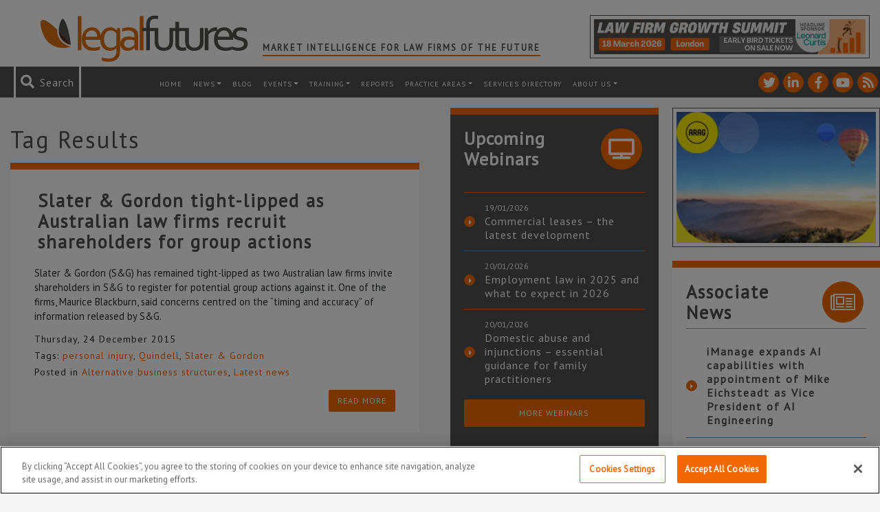

--- FILE ---
content_type: text/html; charset=utf-8
request_url: https://www.google.com/recaptcha/api2/anchor?ar=1&k=6LfVp5gUAAAAAMz-n_DZ-buEBfgcxdjFE5rBX_Fp&co=aHR0cHM6Ly93d3cubGVnYWxmdXR1cmVzLmNvLnVrOjQ0Mw..&hl=en&v=PoyoqOPhxBO7pBk68S4YbpHZ&size=invisible&anchor-ms=20000&execute-ms=30000&cb=8f52e5w9inhx
body_size: 48701
content:
<!DOCTYPE HTML><html dir="ltr" lang="en"><head><meta http-equiv="Content-Type" content="text/html; charset=UTF-8">
<meta http-equiv="X-UA-Compatible" content="IE=edge">
<title>reCAPTCHA</title>
<style type="text/css">
/* cyrillic-ext */
@font-face {
  font-family: 'Roboto';
  font-style: normal;
  font-weight: 400;
  font-stretch: 100%;
  src: url(//fonts.gstatic.com/s/roboto/v48/KFO7CnqEu92Fr1ME7kSn66aGLdTylUAMa3GUBHMdazTgWw.woff2) format('woff2');
  unicode-range: U+0460-052F, U+1C80-1C8A, U+20B4, U+2DE0-2DFF, U+A640-A69F, U+FE2E-FE2F;
}
/* cyrillic */
@font-face {
  font-family: 'Roboto';
  font-style: normal;
  font-weight: 400;
  font-stretch: 100%;
  src: url(//fonts.gstatic.com/s/roboto/v48/KFO7CnqEu92Fr1ME7kSn66aGLdTylUAMa3iUBHMdazTgWw.woff2) format('woff2');
  unicode-range: U+0301, U+0400-045F, U+0490-0491, U+04B0-04B1, U+2116;
}
/* greek-ext */
@font-face {
  font-family: 'Roboto';
  font-style: normal;
  font-weight: 400;
  font-stretch: 100%;
  src: url(//fonts.gstatic.com/s/roboto/v48/KFO7CnqEu92Fr1ME7kSn66aGLdTylUAMa3CUBHMdazTgWw.woff2) format('woff2');
  unicode-range: U+1F00-1FFF;
}
/* greek */
@font-face {
  font-family: 'Roboto';
  font-style: normal;
  font-weight: 400;
  font-stretch: 100%;
  src: url(//fonts.gstatic.com/s/roboto/v48/KFO7CnqEu92Fr1ME7kSn66aGLdTylUAMa3-UBHMdazTgWw.woff2) format('woff2');
  unicode-range: U+0370-0377, U+037A-037F, U+0384-038A, U+038C, U+038E-03A1, U+03A3-03FF;
}
/* math */
@font-face {
  font-family: 'Roboto';
  font-style: normal;
  font-weight: 400;
  font-stretch: 100%;
  src: url(//fonts.gstatic.com/s/roboto/v48/KFO7CnqEu92Fr1ME7kSn66aGLdTylUAMawCUBHMdazTgWw.woff2) format('woff2');
  unicode-range: U+0302-0303, U+0305, U+0307-0308, U+0310, U+0312, U+0315, U+031A, U+0326-0327, U+032C, U+032F-0330, U+0332-0333, U+0338, U+033A, U+0346, U+034D, U+0391-03A1, U+03A3-03A9, U+03B1-03C9, U+03D1, U+03D5-03D6, U+03F0-03F1, U+03F4-03F5, U+2016-2017, U+2034-2038, U+203C, U+2040, U+2043, U+2047, U+2050, U+2057, U+205F, U+2070-2071, U+2074-208E, U+2090-209C, U+20D0-20DC, U+20E1, U+20E5-20EF, U+2100-2112, U+2114-2115, U+2117-2121, U+2123-214F, U+2190, U+2192, U+2194-21AE, U+21B0-21E5, U+21F1-21F2, U+21F4-2211, U+2213-2214, U+2216-22FF, U+2308-230B, U+2310, U+2319, U+231C-2321, U+2336-237A, U+237C, U+2395, U+239B-23B7, U+23D0, U+23DC-23E1, U+2474-2475, U+25AF, U+25B3, U+25B7, U+25BD, U+25C1, U+25CA, U+25CC, U+25FB, U+266D-266F, U+27C0-27FF, U+2900-2AFF, U+2B0E-2B11, U+2B30-2B4C, U+2BFE, U+3030, U+FF5B, U+FF5D, U+1D400-1D7FF, U+1EE00-1EEFF;
}
/* symbols */
@font-face {
  font-family: 'Roboto';
  font-style: normal;
  font-weight: 400;
  font-stretch: 100%;
  src: url(//fonts.gstatic.com/s/roboto/v48/KFO7CnqEu92Fr1ME7kSn66aGLdTylUAMaxKUBHMdazTgWw.woff2) format('woff2');
  unicode-range: U+0001-000C, U+000E-001F, U+007F-009F, U+20DD-20E0, U+20E2-20E4, U+2150-218F, U+2190, U+2192, U+2194-2199, U+21AF, U+21E6-21F0, U+21F3, U+2218-2219, U+2299, U+22C4-22C6, U+2300-243F, U+2440-244A, U+2460-24FF, U+25A0-27BF, U+2800-28FF, U+2921-2922, U+2981, U+29BF, U+29EB, U+2B00-2BFF, U+4DC0-4DFF, U+FFF9-FFFB, U+10140-1018E, U+10190-1019C, U+101A0, U+101D0-101FD, U+102E0-102FB, U+10E60-10E7E, U+1D2C0-1D2D3, U+1D2E0-1D37F, U+1F000-1F0FF, U+1F100-1F1AD, U+1F1E6-1F1FF, U+1F30D-1F30F, U+1F315, U+1F31C, U+1F31E, U+1F320-1F32C, U+1F336, U+1F378, U+1F37D, U+1F382, U+1F393-1F39F, U+1F3A7-1F3A8, U+1F3AC-1F3AF, U+1F3C2, U+1F3C4-1F3C6, U+1F3CA-1F3CE, U+1F3D4-1F3E0, U+1F3ED, U+1F3F1-1F3F3, U+1F3F5-1F3F7, U+1F408, U+1F415, U+1F41F, U+1F426, U+1F43F, U+1F441-1F442, U+1F444, U+1F446-1F449, U+1F44C-1F44E, U+1F453, U+1F46A, U+1F47D, U+1F4A3, U+1F4B0, U+1F4B3, U+1F4B9, U+1F4BB, U+1F4BF, U+1F4C8-1F4CB, U+1F4D6, U+1F4DA, U+1F4DF, U+1F4E3-1F4E6, U+1F4EA-1F4ED, U+1F4F7, U+1F4F9-1F4FB, U+1F4FD-1F4FE, U+1F503, U+1F507-1F50B, U+1F50D, U+1F512-1F513, U+1F53E-1F54A, U+1F54F-1F5FA, U+1F610, U+1F650-1F67F, U+1F687, U+1F68D, U+1F691, U+1F694, U+1F698, U+1F6AD, U+1F6B2, U+1F6B9-1F6BA, U+1F6BC, U+1F6C6-1F6CF, U+1F6D3-1F6D7, U+1F6E0-1F6EA, U+1F6F0-1F6F3, U+1F6F7-1F6FC, U+1F700-1F7FF, U+1F800-1F80B, U+1F810-1F847, U+1F850-1F859, U+1F860-1F887, U+1F890-1F8AD, U+1F8B0-1F8BB, U+1F8C0-1F8C1, U+1F900-1F90B, U+1F93B, U+1F946, U+1F984, U+1F996, U+1F9E9, U+1FA00-1FA6F, U+1FA70-1FA7C, U+1FA80-1FA89, U+1FA8F-1FAC6, U+1FACE-1FADC, U+1FADF-1FAE9, U+1FAF0-1FAF8, U+1FB00-1FBFF;
}
/* vietnamese */
@font-face {
  font-family: 'Roboto';
  font-style: normal;
  font-weight: 400;
  font-stretch: 100%;
  src: url(//fonts.gstatic.com/s/roboto/v48/KFO7CnqEu92Fr1ME7kSn66aGLdTylUAMa3OUBHMdazTgWw.woff2) format('woff2');
  unicode-range: U+0102-0103, U+0110-0111, U+0128-0129, U+0168-0169, U+01A0-01A1, U+01AF-01B0, U+0300-0301, U+0303-0304, U+0308-0309, U+0323, U+0329, U+1EA0-1EF9, U+20AB;
}
/* latin-ext */
@font-face {
  font-family: 'Roboto';
  font-style: normal;
  font-weight: 400;
  font-stretch: 100%;
  src: url(//fonts.gstatic.com/s/roboto/v48/KFO7CnqEu92Fr1ME7kSn66aGLdTylUAMa3KUBHMdazTgWw.woff2) format('woff2');
  unicode-range: U+0100-02BA, U+02BD-02C5, U+02C7-02CC, U+02CE-02D7, U+02DD-02FF, U+0304, U+0308, U+0329, U+1D00-1DBF, U+1E00-1E9F, U+1EF2-1EFF, U+2020, U+20A0-20AB, U+20AD-20C0, U+2113, U+2C60-2C7F, U+A720-A7FF;
}
/* latin */
@font-face {
  font-family: 'Roboto';
  font-style: normal;
  font-weight: 400;
  font-stretch: 100%;
  src: url(//fonts.gstatic.com/s/roboto/v48/KFO7CnqEu92Fr1ME7kSn66aGLdTylUAMa3yUBHMdazQ.woff2) format('woff2');
  unicode-range: U+0000-00FF, U+0131, U+0152-0153, U+02BB-02BC, U+02C6, U+02DA, U+02DC, U+0304, U+0308, U+0329, U+2000-206F, U+20AC, U+2122, U+2191, U+2193, U+2212, U+2215, U+FEFF, U+FFFD;
}
/* cyrillic-ext */
@font-face {
  font-family: 'Roboto';
  font-style: normal;
  font-weight: 500;
  font-stretch: 100%;
  src: url(//fonts.gstatic.com/s/roboto/v48/KFO7CnqEu92Fr1ME7kSn66aGLdTylUAMa3GUBHMdazTgWw.woff2) format('woff2');
  unicode-range: U+0460-052F, U+1C80-1C8A, U+20B4, U+2DE0-2DFF, U+A640-A69F, U+FE2E-FE2F;
}
/* cyrillic */
@font-face {
  font-family: 'Roboto';
  font-style: normal;
  font-weight: 500;
  font-stretch: 100%;
  src: url(//fonts.gstatic.com/s/roboto/v48/KFO7CnqEu92Fr1ME7kSn66aGLdTylUAMa3iUBHMdazTgWw.woff2) format('woff2');
  unicode-range: U+0301, U+0400-045F, U+0490-0491, U+04B0-04B1, U+2116;
}
/* greek-ext */
@font-face {
  font-family: 'Roboto';
  font-style: normal;
  font-weight: 500;
  font-stretch: 100%;
  src: url(//fonts.gstatic.com/s/roboto/v48/KFO7CnqEu92Fr1ME7kSn66aGLdTylUAMa3CUBHMdazTgWw.woff2) format('woff2');
  unicode-range: U+1F00-1FFF;
}
/* greek */
@font-face {
  font-family: 'Roboto';
  font-style: normal;
  font-weight: 500;
  font-stretch: 100%;
  src: url(//fonts.gstatic.com/s/roboto/v48/KFO7CnqEu92Fr1ME7kSn66aGLdTylUAMa3-UBHMdazTgWw.woff2) format('woff2');
  unicode-range: U+0370-0377, U+037A-037F, U+0384-038A, U+038C, U+038E-03A1, U+03A3-03FF;
}
/* math */
@font-face {
  font-family: 'Roboto';
  font-style: normal;
  font-weight: 500;
  font-stretch: 100%;
  src: url(//fonts.gstatic.com/s/roboto/v48/KFO7CnqEu92Fr1ME7kSn66aGLdTylUAMawCUBHMdazTgWw.woff2) format('woff2');
  unicode-range: U+0302-0303, U+0305, U+0307-0308, U+0310, U+0312, U+0315, U+031A, U+0326-0327, U+032C, U+032F-0330, U+0332-0333, U+0338, U+033A, U+0346, U+034D, U+0391-03A1, U+03A3-03A9, U+03B1-03C9, U+03D1, U+03D5-03D6, U+03F0-03F1, U+03F4-03F5, U+2016-2017, U+2034-2038, U+203C, U+2040, U+2043, U+2047, U+2050, U+2057, U+205F, U+2070-2071, U+2074-208E, U+2090-209C, U+20D0-20DC, U+20E1, U+20E5-20EF, U+2100-2112, U+2114-2115, U+2117-2121, U+2123-214F, U+2190, U+2192, U+2194-21AE, U+21B0-21E5, U+21F1-21F2, U+21F4-2211, U+2213-2214, U+2216-22FF, U+2308-230B, U+2310, U+2319, U+231C-2321, U+2336-237A, U+237C, U+2395, U+239B-23B7, U+23D0, U+23DC-23E1, U+2474-2475, U+25AF, U+25B3, U+25B7, U+25BD, U+25C1, U+25CA, U+25CC, U+25FB, U+266D-266F, U+27C0-27FF, U+2900-2AFF, U+2B0E-2B11, U+2B30-2B4C, U+2BFE, U+3030, U+FF5B, U+FF5D, U+1D400-1D7FF, U+1EE00-1EEFF;
}
/* symbols */
@font-face {
  font-family: 'Roboto';
  font-style: normal;
  font-weight: 500;
  font-stretch: 100%;
  src: url(//fonts.gstatic.com/s/roboto/v48/KFO7CnqEu92Fr1ME7kSn66aGLdTylUAMaxKUBHMdazTgWw.woff2) format('woff2');
  unicode-range: U+0001-000C, U+000E-001F, U+007F-009F, U+20DD-20E0, U+20E2-20E4, U+2150-218F, U+2190, U+2192, U+2194-2199, U+21AF, U+21E6-21F0, U+21F3, U+2218-2219, U+2299, U+22C4-22C6, U+2300-243F, U+2440-244A, U+2460-24FF, U+25A0-27BF, U+2800-28FF, U+2921-2922, U+2981, U+29BF, U+29EB, U+2B00-2BFF, U+4DC0-4DFF, U+FFF9-FFFB, U+10140-1018E, U+10190-1019C, U+101A0, U+101D0-101FD, U+102E0-102FB, U+10E60-10E7E, U+1D2C0-1D2D3, U+1D2E0-1D37F, U+1F000-1F0FF, U+1F100-1F1AD, U+1F1E6-1F1FF, U+1F30D-1F30F, U+1F315, U+1F31C, U+1F31E, U+1F320-1F32C, U+1F336, U+1F378, U+1F37D, U+1F382, U+1F393-1F39F, U+1F3A7-1F3A8, U+1F3AC-1F3AF, U+1F3C2, U+1F3C4-1F3C6, U+1F3CA-1F3CE, U+1F3D4-1F3E0, U+1F3ED, U+1F3F1-1F3F3, U+1F3F5-1F3F7, U+1F408, U+1F415, U+1F41F, U+1F426, U+1F43F, U+1F441-1F442, U+1F444, U+1F446-1F449, U+1F44C-1F44E, U+1F453, U+1F46A, U+1F47D, U+1F4A3, U+1F4B0, U+1F4B3, U+1F4B9, U+1F4BB, U+1F4BF, U+1F4C8-1F4CB, U+1F4D6, U+1F4DA, U+1F4DF, U+1F4E3-1F4E6, U+1F4EA-1F4ED, U+1F4F7, U+1F4F9-1F4FB, U+1F4FD-1F4FE, U+1F503, U+1F507-1F50B, U+1F50D, U+1F512-1F513, U+1F53E-1F54A, U+1F54F-1F5FA, U+1F610, U+1F650-1F67F, U+1F687, U+1F68D, U+1F691, U+1F694, U+1F698, U+1F6AD, U+1F6B2, U+1F6B9-1F6BA, U+1F6BC, U+1F6C6-1F6CF, U+1F6D3-1F6D7, U+1F6E0-1F6EA, U+1F6F0-1F6F3, U+1F6F7-1F6FC, U+1F700-1F7FF, U+1F800-1F80B, U+1F810-1F847, U+1F850-1F859, U+1F860-1F887, U+1F890-1F8AD, U+1F8B0-1F8BB, U+1F8C0-1F8C1, U+1F900-1F90B, U+1F93B, U+1F946, U+1F984, U+1F996, U+1F9E9, U+1FA00-1FA6F, U+1FA70-1FA7C, U+1FA80-1FA89, U+1FA8F-1FAC6, U+1FACE-1FADC, U+1FADF-1FAE9, U+1FAF0-1FAF8, U+1FB00-1FBFF;
}
/* vietnamese */
@font-face {
  font-family: 'Roboto';
  font-style: normal;
  font-weight: 500;
  font-stretch: 100%;
  src: url(//fonts.gstatic.com/s/roboto/v48/KFO7CnqEu92Fr1ME7kSn66aGLdTylUAMa3OUBHMdazTgWw.woff2) format('woff2');
  unicode-range: U+0102-0103, U+0110-0111, U+0128-0129, U+0168-0169, U+01A0-01A1, U+01AF-01B0, U+0300-0301, U+0303-0304, U+0308-0309, U+0323, U+0329, U+1EA0-1EF9, U+20AB;
}
/* latin-ext */
@font-face {
  font-family: 'Roboto';
  font-style: normal;
  font-weight: 500;
  font-stretch: 100%;
  src: url(//fonts.gstatic.com/s/roboto/v48/KFO7CnqEu92Fr1ME7kSn66aGLdTylUAMa3KUBHMdazTgWw.woff2) format('woff2');
  unicode-range: U+0100-02BA, U+02BD-02C5, U+02C7-02CC, U+02CE-02D7, U+02DD-02FF, U+0304, U+0308, U+0329, U+1D00-1DBF, U+1E00-1E9F, U+1EF2-1EFF, U+2020, U+20A0-20AB, U+20AD-20C0, U+2113, U+2C60-2C7F, U+A720-A7FF;
}
/* latin */
@font-face {
  font-family: 'Roboto';
  font-style: normal;
  font-weight: 500;
  font-stretch: 100%;
  src: url(//fonts.gstatic.com/s/roboto/v48/KFO7CnqEu92Fr1ME7kSn66aGLdTylUAMa3yUBHMdazQ.woff2) format('woff2');
  unicode-range: U+0000-00FF, U+0131, U+0152-0153, U+02BB-02BC, U+02C6, U+02DA, U+02DC, U+0304, U+0308, U+0329, U+2000-206F, U+20AC, U+2122, U+2191, U+2193, U+2212, U+2215, U+FEFF, U+FFFD;
}
/* cyrillic-ext */
@font-face {
  font-family: 'Roboto';
  font-style: normal;
  font-weight: 900;
  font-stretch: 100%;
  src: url(//fonts.gstatic.com/s/roboto/v48/KFO7CnqEu92Fr1ME7kSn66aGLdTylUAMa3GUBHMdazTgWw.woff2) format('woff2');
  unicode-range: U+0460-052F, U+1C80-1C8A, U+20B4, U+2DE0-2DFF, U+A640-A69F, U+FE2E-FE2F;
}
/* cyrillic */
@font-face {
  font-family: 'Roboto';
  font-style: normal;
  font-weight: 900;
  font-stretch: 100%;
  src: url(//fonts.gstatic.com/s/roboto/v48/KFO7CnqEu92Fr1ME7kSn66aGLdTylUAMa3iUBHMdazTgWw.woff2) format('woff2');
  unicode-range: U+0301, U+0400-045F, U+0490-0491, U+04B0-04B1, U+2116;
}
/* greek-ext */
@font-face {
  font-family: 'Roboto';
  font-style: normal;
  font-weight: 900;
  font-stretch: 100%;
  src: url(//fonts.gstatic.com/s/roboto/v48/KFO7CnqEu92Fr1ME7kSn66aGLdTylUAMa3CUBHMdazTgWw.woff2) format('woff2');
  unicode-range: U+1F00-1FFF;
}
/* greek */
@font-face {
  font-family: 'Roboto';
  font-style: normal;
  font-weight: 900;
  font-stretch: 100%;
  src: url(//fonts.gstatic.com/s/roboto/v48/KFO7CnqEu92Fr1ME7kSn66aGLdTylUAMa3-UBHMdazTgWw.woff2) format('woff2');
  unicode-range: U+0370-0377, U+037A-037F, U+0384-038A, U+038C, U+038E-03A1, U+03A3-03FF;
}
/* math */
@font-face {
  font-family: 'Roboto';
  font-style: normal;
  font-weight: 900;
  font-stretch: 100%;
  src: url(//fonts.gstatic.com/s/roboto/v48/KFO7CnqEu92Fr1ME7kSn66aGLdTylUAMawCUBHMdazTgWw.woff2) format('woff2');
  unicode-range: U+0302-0303, U+0305, U+0307-0308, U+0310, U+0312, U+0315, U+031A, U+0326-0327, U+032C, U+032F-0330, U+0332-0333, U+0338, U+033A, U+0346, U+034D, U+0391-03A1, U+03A3-03A9, U+03B1-03C9, U+03D1, U+03D5-03D6, U+03F0-03F1, U+03F4-03F5, U+2016-2017, U+2034-2038, U+203C, U+2040, U+2043, U+2047, U+2050, U+2057, U+205F, U+2070-2071, U+2074-208E, U+2090-209C, U+20D0-20DC, U+20E1, U+20E5-20EF, U+2100-2112, U+2114-2115, U+2117-2121, U+2123-214F, U+2190, U+2192, U+2194-21AE, U+21B0-21E5, U+21F1-21F2, U+21F4-2211, U+2213-2214, U+2216-22FF, U+2308-230B, U+2310, U+2319, U+231C-2321, U+2336-237A, U+237C, U+2395, U+239B-23B7, U+23D0, U+23DC-23E1, U+2474-2475, U+25AF, U+25B3, U+25B7, U+25BD, U+25C1, U+25CA, U+25CC, U+25FB, U+266D-266F, U+27C0-27FF, U+2900-2AFF, U+2B0E-2B11, U+2B30-2B4C, U+2BFE, U+3030, U+FF5B, U+FF5D, U+1D400-1D7FF, U+1EE00-1EEFF;
}
/* symbols */
@font-face {
  font-family: 'Roboto';
  font-style: normal;
  font-weight: 900;
  font-stretch: 100%;
  src: url(//fonts.gstatic.com/s/roboto/v48/KFO7CnqEu92Fr1ME7kSn66aGLdTylUAMaxKUBHMdazTgWw.woff2) format('woff2');
  unicode-range: U+0001-000C, U+000E-001F, U+007F-009F, U+20DD-20E0, U+20E2-20E4, U+2150-218F, U+2190, U+2192, U+2194-2199, U+21AF, U+21E6-21F0, U+21F3, U+2218-2219, U+2299, U+22C4-22C6, U+2300-243F, U+2440-244A, U+2460-24FF, U+25A0-27BF, U+2800-28FF, U+2921-2922, U+2981, U+29BF, U+29EB, U+2B00-2BFF, U+4DC0-4DFF, U+FFF9-FFFB, U+10140-1018E, U+10190-1019C, U+101A0, U+101D0-101FD, U+102E0-102FB, U+10E60-10E7E, U+1D2C0-1D2D3, U+1D2E0-1D37F, U+1F000-1F0FF, U+1F100-1F1AD, U+1F1E6-1F1FF, U+1F30D-1F30F, U+1F315, U+1F31C, U+1F31E, U+1F320-1F32C, U+1F336, U+1F378, U+1F37D, U+1F382, U+1F393-1F39F, U+1F3A7-1F3A8, U+1F3AC-1F3AF, U+1F3C2, U+1F3C4-1F3C6, U+1F3CA-1F3CE, U+1F3D4-1F3E0, U+1F3ED, U+1F3F1-1F3F3, U+1F3F5-1F3F7, U+1F408, U+1F415, U+1F41F, U+1F426, U+1F43F, U+1F441-1F442, U+1F444, U+1F446-1F449, U+1F44C-1F44E, U+1F453, U+1F46A, U+1F47D, U+1F4A3, U+1F4B0, U+1F4B3, U+1F4B9, U+1F4BB, U+1F4BF, U+1F4C8-1F4CB, U+1F4D6, U+1F4DA, U+1F4DF, U+1F4E3-1F4E6, U+1F4EA-1F4ED, U+1F4F7, U+1F4F9-1F4FB, U+1F4FD-1F4FE, U+1F503, U+1F507-1F50B, U+1F50D, U+1F512-1F513, U+1F53E-1F54A, U+1F54F-1F5FA, U+1F610, U+1F650-1F67F, U+1F687, U+1F68D, U+1F691, U+1F694, U+1F698, U+1F6AD, U+1F6B2, U+1F6B9-1F6BA, U+1F6BC, U+1F6C6-1F6CF, U+1F6D3-1F6D7, U+1F6E0-1F6EA, U+1F6F0-1F6F3, U+1F6F7-1F6FC, U+1F700-1F7FF, U+1F800-1F80B, U+1F810-1F847, U+1F850-1F859, U+1F860-1F887, U+1F890-1F8AD, U+1F8B0-1F8BB, U+1F8C0-1F8C1, U+1F900-1F90B, U+1F93B, U+1F946, U+1F984, U+1F996, U+1F9E9, U+1FA00-1FA6F, U+1FA70-1FA7C, U+1FA80-1FA89, U+1FA8F-1FAC6, U+1FACE-1FADC, U+1FADF-1FAE9, U+1FAF0-1FAF8, U+1FB00-1FBFF;
}
/* vietnamese */
@font-face {
  font-family: 'Roboto';
  font-style: normal;
  font-weight: 900;
  font-stretch: 100%;
  src: url(//fonts.gstatic.com/s/roboto/v48/KFO7CnqEu92Fr1ME7kSn66aGLdTylUAMa3OUBHMdazTgWw.woff2) format('woff2');
  unicode-range: U+0102-0103, U+0110-0111, U+0128-0129, U+0168-0169, U+01A0-01A1, U+01AF-01B0, U+0300-0301, U+0303-0304, U+0308-0309, U+0323, U+0329, U+1EA0-1EF9, U+20AB;
}
/* latin-ext */
@font-face {
  font-family: 'Roboto';
  font-style: normal;
  font-weight: 900;
  font-stretch: 100%;
  src: url(//fonts.gstatic.com/s/roboto/v48/KFO7CnqEu92Fr1ME7kSn66aGLdTylUAMa3KUBHMdazTgWw.woff2) format('woff2');
  unicode-range: U+0100-02BA, U+02BD-02C5, U+02C7-02CC, U+02CE-02D7, U+02DD-02FF, U+0304, U+0308, U+0329, U+1D00-1DBF, U+1E00-1E9F, U+1EF2-1EFF, U+2020, U+20A0-20AB, U+20AD-20C0, U+2113, U+2C60-2C7F, U+A720-A7FF;
}
/* latin */
@font-face {
  font-family: 'Roboto';
  font-style: normal;
  font-weight: 900;
  font-stretch: 100%;
  src: url(//fonts.gstatic.com/s/roboto/v48/KFO7CnqEu92Fr1ME7kSn66aGLdTylUAMa3yUBHMdazQ.woff2) format('woff2');
  unicode-range: U+0000-00FF, U+0131, U+0152-0153, U+02BB-02BC, U+02C6, U+02DA, U+02DC, U+0304, U+0308, U+0329, U+2000-206F, U+20AC, U+2122, U+2191, U+2193, U+2212, U+2215, U+FEFF, U+FFFD;
}

</style>
<link rel="stylesheet" type="text/css" href="https://www.gstatic.com/recaptcha/releases/PoyoqOPhxBO7pBk68S4YbpHZ/styles__ltr.css">
<script nonce="asKSBxWg1h5q7nz38dQaxA" type="text/javascript">window['__recaptcha_api'] = 'https://www.google.com/recaptcha/api2/';</script>
<script type="text/javascript" src="https://www.gstatic.com/recaptcha/releases/PoyoqOPhxBO7pBk68S4YbpHZ/recaptcha__en.js" nonce="asKSBxWg1h5q7nz38dQaxA">
      
    </script></head>
<body><div id="rc-anchor-alert" class="rc-anchor-alert"></div>
<input type="hidden" id="recaptcha-token" value="[base64]">
<script type="text/javascript" nonce="asKSBxWg1h5q7nz38dQaxA">
      recaptcha.anchor.Main.init("[\x22ainput\x22,[\x22bgdata\x22,\x22\x22,\[base64]/[base64]/[base64]/KE4oMTI0LHYsdi5HKSxMWihsLHYpKTpOKDEyNCx2LGwpLFYpLHYpLFQpKSxGKDE3MSx2KX0scjc9ZnVuY3Rpb24obCl7cmV0dXJuIGx9LEM9ZnVuY3Rpb24obCxWLHYpe04odixsLFYpLFZbYWtdPTI3OTZ9LG49ZnVuY3Rpb24obCxWKXtWLlg9KChWLlg/[base64]/[base64]/[base64]/[base64]/[base64]/[base64]/[base64]/[base64]/[base64]/[base64]/[base64]\\u003d\x22,\[base64]\\u003d\\u003d\x22,\x22w5xbw5/Ct0nCvkEVJTjDpsKAYMK8w6U7w6jDkWDDk2MHw5LCrE3CgMOKKGwgBgJ8UljDg09swq7Dh1LDp8O+w7rDkxfDhMO2QsKIwp7CicOtKsOIJRrDtTQiSsOvXEzDmsOoU8KMKMKcw5/CjMKzwrgQwpTCmXHChjx4UWtMTETDkUnDn8OER8OAw6zCmMKgwrXCtcOGwoV7bmYLMhYRWHcwScOEwoHCpQ/[base64]/G2TCpMKpRmnCrcK1eMKldcO1wplDacKOc3IDw4HDikrDjgw/w78PRSNYw6tjwrbDsk/DmRICFEVRw6vDu8KDw5Uhwoc2EsK0wqMvwq7Ck8O2w7vDqwbDgsOIw43CtFICChXCrcOSw5t5bMO7w65Dw7PCsRtkw7VddVd/OMOgwp9LwoDCgMKkw4puecKPOcObTsKpInxMw7QXw4/CqcOBw6vCoUrCtFxoW0oow4rCmA8Jw69oN8KbwqBWdsOIORNweFAhQsKgwqrCqBsVKMKYwoxjSsOjAcKAwoDDkkEyw5/Cu8K3wpNgw6AxRcOHwrXCjRTCjcKywpPDisOeY8K2TifDiyHCnjPDhsK/woHCo8OYw71WwqsOw6LDq0DCisOwwrbCi3PDosK8K0oGwocbw7hBScK5wok7YsKaw4zDiTTDnF7Dpygpw7JQwo7DrTPDlcKRf8OYwpPCi8KGw4gFKBTDvTRCwo9/woFAwoplw6RvKcKPJwXCvcOxw73CrMKqcExXwrd3VitWw6/DmmPCknM1XsObAF3DunvDrcKEwo7DuSw3w5DCr8KEw7E0b8KCwpvDnhzDsVDDnBA1wqrDrWPDrXEUDcOZEMKrwpvDmSPDnjbDu8KBwr8rwrtBGsO2w5Myw6stVMKuwrgAA8OSSlBrN8OmD8OtVx5Pw5c9wqbCrcOWwrp7wrrChyXDtQ5sVQzChTDDpMKmw6VMwr/[base64]/[base64]/CpsO9w4DDisKawqprw6I5wpZqw41Ww6HCj1xAwoJQGFvCt8OtcsOXwr99w7nDjiJQw7FJw43Do1nDsCDDmMKiwrYeGcOTDsKnKFnCgcK8bcKcw4c2w5jCqxlHwrcHdjbDshp/w6kyEjNvfmHCksKfwq7Dl8OtYglJwpHCt3UPYcObJTkFw6xxwo3CtG7CnGzDnBvCnsOSw5E8w4FnwonCuMO7a8O9UgHClsK7woYPw7J4wqYIw7prwpECwqJvw7IYAnFzw5wgK0UtfyjCvmgZw7XDv8KBw47CpMKGRMO2OsObw6xPwr1iQ2nCgRMtHl8twq/Dvyszw6zDp8KDw7wqdABYwrjCvcKWZErCqMKALMK4NH/[base64]/[base64]/[base64]/Dt8KWw7zClcOgeATCncKuN8KLwpA2Vld/[base64]/w73Cr8KXw4/DusKYwozCpRjDv8Kbw4UgwqDCkMKuB2TCsRh8dMK+wr7CqcOJwoggwpp+eMOXw5F9OMOAYMOKwp7DrjUowoLDp8O/VsOdwqtxHBk2wq5yw5HCj8KuwqfCpzTChMOlKjTDj8O3wpXDuk5Iw459wrgxCcK7w7tRwp/CuTQkcThCwo/DvBzCsWQgwr4DwqDDicK/UcK4wosjw59pN8OBwrlmwpgUw4TDiEzCt8Ksw51HOg1Dw69ZFyLDt0DDgQ0FLy5+w7BjB3REwqc9IsOmVsKwwqvDuEvDvcKFwp/[base64]/W8OAKBpmw5VQDMOJw610wp7DlwjCscK7IsOIwq3DmVnCpz/CisKOP2FxwoJBazjCsQ3Dnx7CiMOrUjI8w4DDuxLCssOKw4nDhMKWIwUBXsOvwq/Cqy7DhcKgNkl4w7w/woDDmn/CriF8F8O/w4fDtcOpPm/[base64]/w5zDmynCnEwbw6LDrWY9wprDvnrDkGxfwphWw7ldw4sie27Cm8KWY8OqwrrCtcOdwo5/[base64]/[base64]/CoQMdw7Yxwp/Cj8OMbGNzwoLDmsKuFXzDnsKVw47ClmzDrcKpw4YTc8K+wo9dWwDCr8KLwpXDtgTCkwrDscO2A3fCrcKHXF7DgMKuw40fwqXCjHEFwo/CuUfCoz7DmMOVw6XDtGwsw4XDhMKfwqjCgnHCssK0w7vDncOWdsKaGAMKP8KfR0wGBlwjw5t4w4PDsELCpHLDnsO2Cy/Djy/CusOZI8KIwpTCnsOXw6Efw6nDv2XCj2M/eHwRw6fClj/DisOkw4/CnMKjXsOLw5MBFy1Kwr0IElZbABtqHsOoIknDusKSSgUBwooIw73DqMK7aMKUfxbCiRFPw40FDm/[base64]/Cj8K7ThXDtsKJwqTDqUkuLsO9QEtAHsOsJGfDkcO6ZcKRb8KXKEjDmzTChcKWWn0fYiFxwokcYCppw7TDgTzCuSDDrDjCnQV2TcOpNU0Ow6Fcwo/Dn8Kww6jChsKTTSZZw5LDuSxaw7sMWR16XTbCizDCu3DDtcO2wrYlw4TDt8ONw6MEPzkiWMOEw4/[base64]/wpPDrcKZwqnDk03CjUrCvjVedMOGNsKhAxHDvMKew5Rzw4h7BBbCuH3Cn8KCwrHDs8OZw6LDk8OAwpXCnSzClw86L3TCnBIyw5nClcKtI2d0MAhww4jCmMOUw4cvbcOKX8KsLk0GwqnDj8OIwp/[base64]/DkznCpsKhKEI8w5cgLMKZw6FOc1rCn1HCo2cCwrXDnQPDs1TDkMOaTMONwox+wq3CkU/DoF3DoMKsCAXDisOJbcK4w6/DinVtDFfCisOWf0TCgU8/w5TCosKze1vDtcO/w5oAwqYPE8KrCsKWJEbCqFzDlzAPwoADUSjCpMOKw4jCg8KwwqPDmMOzw7h2wqo5wr3DpcKQwqHChMOZwqcEw6PCpRTCmjFSw63DkcK8w5rDi8OTwoDDgMKVK0zCkcKTImtVCsKqFsO/[base64]/DgUp+wpEtwrPCkDHDiMKEw79kDGIwbMKFw7vCoMKVw6DDjMO2w4LCsG07KcO8w6hGwpDDqcKwcRZZwoXDt18oScKdw5TCgsOrLMOSwoU1FsOzDcKIamhGw6c4HcO+w7zDjQjCgsOgbD1JQDsDwrXCuzJNwqLDnTV6csOjwqVRSMOrw7jClV/CkcO7w7bDr0JtOTHDusK8KH3DvWtbPAjDgsO2w5PDisOrwqzDuznCt8KyEzTCvMK/wpcow6vDnCRHw4UFOcKPL8K9wq7DisKmYBJhw7jChFQ8f2FZZ8KBwpkRYcO8w7DCgUzCmgZqVsOAB0fCmsO2wo3Ds8KAwpvDoGN0fQNoYQh/PsKaw51dBlDDtMKGH8KlXj/CkTLCnjTCocOSw5vCiA/DjcK5wpPCr8O6EMOnN8K1NxLDtHA4fMKhw53Di8Kvw4PDhcKGw78uwrxxw5/DuMKwZ8KVwp3Cs37CuMKbX3PDjsOfwoQ2EDvCj8KmAcOeB8KRw53CoMKibgrCuQrCtsKZwosYwqh1w7EhJRguPjgpw4fCvx3DtR5nTyxIw6cjeVAtNMOLAlBSw4MBFhgmwqZxW8KYVsKmRCLDrk/DssKQw6/DmUPCusKpFwcyE0vCusKVw57DpsKuaMOzAcO/wrPCsmvDpcKyOmfCnsO+H8OtwqzDscODYiXDhzLDtV7Cu8OsdcOqNcOJQ8Onwph3CsOKwr7Cq8OdcAXCvCwpwoPCgnECw5FBw4PDicODw6QNLMK1woTChGjDmFjDtsK0c31FccOTw7bDlcKESm1vw6nDkMK2wptAbMKjw7HDnwtUw5jDs1Rpwr/DpG0+wpJWAMKdwoslw4BjDMOvfkbDvypfWsKiwofCjMKTw63ClMOlwrY+TD/CscOOwrbCghYQesOFw4pWY8OAw7BnZcO1w7rDgCpMw402worCvWVhUsOKwr7Dj8OTcMOKwqLDl8O5e8O0wq7CsRd/YWUpViXChcO0w7ZkLsOaABxaw5/Dh2XDoDXDgF8CN8KWw5cFfsKpwo4uwrLDs8OyLz/Cu8KhekbCjm/CiMOkB8Orw6TCsHFMwqbCgsO5w5fDu8K8wpnCuwIONcOFf059w43Dq8KywqLDtMOYwqfDscKHwoMrw6VFScK6w4vCoRNXaV08w5MYW8KZwoLCrsKCw7B8wp/CnsKWdsOFwobCsMOWcF3DmcKKwocFw4sQw650fn00woIwGFMUe8KnQV3DhmINP3Iww5DDksOhcMOEWcOWw6grw4h9w7XCvsKZwqzCk8KwCAHCtnrDozZqV0PCosOBwp99THdyw7/CmEV9wonClcOrDMKEwq0Jwq90wqd2wrdVwpzDumfCpE7DgzvDpALCqxF8YsOaCcKULU3DiDzDuD4OGcOQwpPCpMKow5o/SsK8FsKQwo3CuMKrMFTDnsOFwqYTwrZaw7jClMOGbmrCq8KcFcO6w67Cp8KTwqgowo8nGwHDmMKCP3jCpQ7Dv2oeMRspV8KTw7DCtnMULRHDisO7F8OYNMKSDQZrFhkvAFLCljHCmcOpwo7CpcKawp1dw5fDoRfCpgfCsj/CrMOTw4nCjsO0w6UxwpQmeztfMVNRw4bCm2DDvCvCrRnCv8KKNH5hWApIwoQEw7RfXMKawoRGS1LCtMKSw7/Ch8K3dsOoScKBw6DCrsKgwpfDo27CjsKVw7bDvsK+QUJqwp7DrMOZwrnDkjZMwrPDn8KRw7jCkX4Xw7NCf8KiazbDv8Kxw48kGMOuL0LCundhCkZ7QMKgw5teCyPDi07CvylxMn1ZSDjDqMK3wobCo1PChj4KSQV9w6YAJXcVwo/Cv8KNwoFkwqx7w5PDmMOhw7YDw680w73DvTfDrGPDnMKOw7DDtWDCj2fDnsKEwpIswodlwq5YN8KWwpXDhQcxccKHw6YldcOHGMOlf8Kmc1NqMMKzEcO1aUsGeXdWw6c7w67DpE0TQcKNPkQOwpxwCVvCvwLDq8O0wrkPwrnCssKiwqLDslrDpFgVw4wzfcORw41Xw5/DuMOAE8KvwqTDomECw5s+acKUw4UhOyIxwrTCucKiBsOewocqBH3CscOcRMKNw5fCrMOJw71eCMOpwqfDo8K6fcKrQl3DlcOxwrLDuQrDkhbCl8KZwpjCv8K3d8O0wonCm8OzUnrCuk3DiSrCg8OSwqdcwpPDtwk4w7p9wp9+McObwrnChA3DicKLHsKgFjdWHsK6Rw/[base64]/[base64]/ClRPDsX8QwrBbasKsdT5RwovCuMORV1cVbyjDpsKzPWXCiQbCpsKCWMOwBm05wq8JBcK8w6/DqgJaMMKlZMKRERfCjMObwo4qw5LDhCTCucK0wqwhKTY/w4HCtcKswo1iwohLZ8KOFh5zwqrCnMKbBlLCrTfChy0EVsOjwokHTsOYAm9uw7bDjBhKd8K7SsO1wrrDmcOKG8KrwqLDnlHCqcOHDUo7chBkYm/DhWDCs8KEHsK2IcO5VEPCr2EtTCs6BcOowqo3w7XDkDk8BnJNFMOawqxlSXhmbR9gw5twwqMxClh1EMOsw6cXwqN2b1h7TnQGMQbCkcOINzsvwrXCtMKjB8K+Cx7DoyzCsFA+cx3DgMKsXMKVTMO4wp/DlEzDqEtjw7/[base64]/Cr8Omw6XCjWoUV8KYN2DCjXLDo8O3w7dQwo/[base64]/CncKCB8OdwqLCo8KewrkbwpLCkcKkwrHDn8OyMlUuwqd7wrsGKA4fw6pkJ8KOOsOTw5lsw4tLwr3CqsKIwpEJAsKvwpXCocK9BELDj8KTTxRPw5BZJl7DjsOVD8Ohw7HDi8Ksw7XCtT80w7TDoMKrw7cIwr/CkjbCrsOuwq/CqsKMwoIrHTrCnm9EdMOiVsK/[base64]/DicKiw4nCocODw4MuaylhwqvDowkTeX3CpyMKwolbwp7DonhQwrQrAw1Gw6Mmwr7Ci8K9w5HDoTNxwoocG8OTw7M1CMK8wrbDv8KRYMKowqUlfmE4w5bDp8O3WRjDrMKsw6BywrrDrHYKw7JNd8O7w7HCosKhG8OFRw/DjyNZfWjCksKNDWzDqUrDncKUw7zDscOpw7FMeDjCqzLCplYkw7x/C8KmVMKRGWzCrMKlwqRaw7V5eBLDsHjCmcKzPS9EJxw5BlvCtsK7wq4ewonDs8OXwrJ2HB4VNQM4Y8O8EcOow4ZuJsKWw5Y+wpBnw5/DlzzDlhzCocKgZ0d/w5zDsA0Lw7zDmsKiwo8Yw4lcS8K1w71wIMKgw44iw4TDlsOgTsKrw5vDvcOnGcKFMMKICMOyN3XDqQzDmBUSw53CuAoFLEHCpMKVccO9w5Q4wrZaLsK8w7zDkcKHOgjCtyQgwq3CqTfDklMPwqpUw4vCilA/ZQc4w5zDkXhMwp7ChsK7w58Jwo0qw4/CmcOqMCs+UwfDhG1aX8O+JcOmfUXDj8OaYGglw4XDgsOuwqrCmlfDkMKvd3IqwpxfwrHCqmXDiMOcw6DDvcK2wrzCu8OowqooTcOOIFlhwpsCdXR3w5Yfwr7CoMKbw7ZDFsKoXMO2LsK8QmrCpUnDkx0AwozCmMOrZU0ccn/[base64]/[base64]/DoSfDhcOVQMOPXB/Do8Kbw4htXCJ9w5XCgcKiVArDtx9Fw5TDmcKuwpXCicKpXMKMZ15PRhcGwrcDwqE8w4F3wonCinjDln/DgyVzw6rDtlcXw6R3XFJaw6fCizHDuMK5KDBXKRbDjnTCscKPN1DDgcKlw5tPcD0AwrY/ccKDOsKUwqBUw4AWTMKzT8KHwrJjwrHCvGvCr8O9wpEiRMOsw4BcczTCpURBP8OrVcOaFcOWTMK/dFjDpCjDlwrDi0zDt3TDsMOBw61rwpBnwpfCm8KpwrjCi21Kw4cLHsK5wo7DkcKrwqvCiBJ/RsKHQcKSw4s3PynDrcOtwqQ3RMK5fMOoGEvDp8Ohw4pbFFJhUDLCoAHDlcKvHj7DmlhQw6bDlj/DqT3DosKbNWTDjU7CrMOGSWRYwoF/[base64]/wrPCuE/DkCoOwrYvGMOhwpLDjMOiw63CjsKWKWPDgAQdw7TDtsOrDcOuwqojw5LDrmvDuw3Du2vCpAZNfcOoaCDCmiVnw6XCnXYgwpc5wpoGMF/[base64]/woEjw5cyaMKFw5DDqMKqNA/[base64]/CoUfCmlHDkcOGB3rCqsKNNTrCtCHChi8DcsOcw7HCumDDoUhhHkXCsDnDmcKEwrEXOFIFbMOfA8KPw4vCosKULzbCnkfDqcOWHcKDwojCicOJI3LDuUHCnBl2wqzDtsO5GsONIBZmZj3Cj8KgGcKBM8OCDl/Cl8K7EMKybTfDvwzDk8OBO8KtwptywoPCjsObwrTDrQg0DnbDq0s9wpjCnMKbRcKXwqHDrBDChcKgwrXDsMKkKWbCtsOIPmcLw5YoDVnCvMOKw6vDmsOULwAlw68rw7HDrVNVw40cX2jCqxJFw6/DmwzDnD7Dk8KGHCXCt8O9wqfDlMK5w4IARzIrw48DG8OeZsODIW7Do8K+wrXChsOkP8OGwpk/[base64]/[base64]/CmlvCs8Kww5RFRkNaYMKpwoLDkwHDoMKkA27DtF0tw4XCnMOLwqpGwpnChcOxwqHCiTDCiXcmd0rClV8NX8KJXsO/w6IXAsKoFsOOAW55w7TCiMOcSxXDi8KwwrgmFVPDgcOzw6ZTw5otNcO3OcOICB/CiVN5AsKBw7HDrypyVsK3McO+w6prQcOjwrhWKXEJwq43H2DCv8Odw5RYfgfDmGhGGRTDpCgzDcODwq7DpSo9w4/DlMKPwocsEMK9wr/DtcOkNcKvw6LDgSfCjCBnKsOPwq0Lw6gAEcKBwohMZMOPw5PDhypIPiXCtiUUTEcow6XCp0zCl8Kyw5/DsFFSM8KkTgDCiwjDmwbDk1rDvxfDj8KCw4/DkBAnwo8VO8OKwo7CoGDCp8KecsOGwrzDuiUkcVfDjsOewqzDnkoOO3XDucKTJcKxw5BvwojDjsO1XxHCp3zDpRHCh8KvwqPDt35USMOsFMORA8KXwqB4woHCiTbDm8Ogw7MGA8KrRcKtXcKdGMKSw7dHw61awp5sFcOAwo/[base64]/DnsOBSFA9w4XDngHCgMKpVcKdwqJqwp3CmMObw7shw7PCuW8XJcOiw5ILBUwxSTgeSnQSZ8OTw497RAbDoB3CkgojOmLCmsOkwppacXhKwq9fWV9VNBE5w4x6w5JMwqo7wqTCtyPDgVXCqTnCvSXDrm5JFnc1eH/[base64]/woTDqFnDrcKYwq/DlULCpcKow6HDrk7Dh8K5QDjChsK3wpHDiFXDklbDtSsLw4dnCMKUVsODwqvCoD/[base64]/EQpsBmjCgcOwBcKywpIFJ8OzIG/DvMKlDcO7BD7DsX3CncO3w7/CnkzCrMKgDMO0w7nCrx4TC3XCmXMtwp/[base64]/DlHrCtxnDnXN6wqXCkDHDqcO6w7PCnD7ClcOVRypRwrtbw6EnwrbDhMOZWwYLwoYRwqwIasKOdcOcWsK5WzM2csKvO2jCicO9XcKCSjNnworDqsO3w43DnsKYPGZfw4E4BkbDth/Cp8OGLsKNwq7DgizDrsOHw7ddw44Wwrt7woxLw63CvC95w59JWD15wqvDpsKhw7jCs8Kuwp/DmsKdw5UXWH44ZMKjw4o9cGN1GgF7OWrDlsK1wpIcC8K3wpxpacKGBWvCkhDCqsOxwrrDvFM3w4rClTR2CsK/w5bDj3gDFcOedGjDl8KUw7PDqMKZMsO2Z8Odwr/CnwHDkglJNBbDjsKUJ8KvwofCpmPDr8Kbwqdbw7TCl27Cv0PCmMOXa8OHw6kRecKdw67Dr8KKw4d9wp7CulvCijFHchELCFEba8OyXF3Dkn3Dm8OSwp/CnMOrw70jwrPCgAhtw71vwpbCk8KAczA4GcO8IMOQWcOIwoLDlsOEwrrDjX3DkBQhG8OzF8KJW8KYMMOqw4HDhlYvwrbCjVNewrwswqkmw7/Dn8KawpTDt0nCim/DssOHKx/DjTjCuMOvEGNew4tDw4bDo8O/w690OTPCi8OoFhB5PmcTIsOqwrl0wqFhah5dw7JQwqPCosONw6PDpMO3wp1DZcKnw6Rfw63DpsO9wrB3dMKoXTzDpcKVwoF5AsOCw5rCgMOpLsKpw6BSwqsOw74yw4fDh8KZwrk1wpXDlHHDi10Yw4TDok/ClR1vWkrCpWDDh8O6w7HCqlPCqMK1w5bCu3PDtcOLXsOOw7vCvMOsXhdMwpLDmsKUQ0rDqCdqw7vDkxcEwqIjGHfDuDJ1w7dUMDvDvi/DikbCgXpvEnETNMOnw74YIMOWDyDDgcODwojDs8OTZcOqa8Klwp/DmTjDqcKGc3Quw4rDnQXCgcK/[base64]/Dq3MbPUrDosOrw5bDsDBJRMKkw5UWw5fCncKBwoPDmsKPOcKGwqQwHMOYa8KYcMOzNVYCwo/Cn8O6NsKRQkRaNsOvQ2jDtMOhw5A5bjnDkl/[base64]/ClCpZDsKew4zCrBTDpcO1wogENy3CtkHChcOZwrReN1h7woEcEm/CiC7DrcO6V3RDwrrDmjx+TXELKnEwAU/DmC8+woI6w4pPcsKDwolpL8OncsKuwqJdw7wRbBVgw6rDmlZAw6gqMMO9woBhwozDv2bDoBEuSsOYw6RgwoRfdsK/wqnDuhLDrTfCkMKRw63CrCV8UwBTwqLDjDoqw5PCvU3CmXPCtkwtwoB0KsKWw6YNwrZ2w5g0NsKJw4PDh8KQw6tmeEbDmcK2DyIAJ8KrfcOhNivDrsO+N8KhIwJVecK+aWHChMOYw6LDkcOOEynDnsOTw7PCg8KsP09mwrTCtQ/[base64]/DolHCoV7Dm8KabloOFzc9wogOw5MswrVhNigCw7zDscKEwqLCnBYtwpYGwoDDtsOSw6Jww5PDucORJGUgwplQSDFdwq/CjHdldMO6wqnCoEh/WE/CsGtZw5/ChmBqw7TCosKvShF9fzLDqDvCtAoXNAFAw4AjwoUKN8ObwpLCjMKtXQkfwoVYWg3CpsKZwqkuwoIlwrTCn23DscK/RA7DtApcdcK/eiLDunQGSsK+wqJIHnM7U8Ohw74RK8OZBcK+Q2ZkHVbCnMO1e8OhUVLCrMOoJhHCkB7CnxYFw6PDvkFQbsO/[base64]/DvsKZC8O2w4F/w5DDoCRKN2vCkRDDrzxowpLCnAUyPmnDiMKSFE9DwoZYFMKBBk/DrTF0FMKZw5d8w4nDo8OAMhDDisKywqt0CMKfWVHDvyw5wp1Zw7hiCG4AwrLDtcOVw6kTOE1gFhnCqcK0OMK0WMOfw5VqM3g4woIDwqvDjkU2wrXDq8KTAsOtIsK1GsKGRF7Cu2pBXXbCv8KLwrJvLMK7w6DDscOhcXLCjBbDqMOEFsKGwo0uwprDqMO/wrvDgcK3WcOfw6rCs01HSMKVwq/CvsOPdn/[base64]/[base64]/DpDcbSsKkIMKHFcOywp3Cg2UFZ8KYwoHCs8OxF1x8w5jDv8KOwptAXsOIw4/CvjAVbH7DhwXDrsOGw5sgw4nDkMOAwrLDnR3CrErCnAnDrsOXw7Bjw5xAYsOPwoRCQg4zUMKae2FLIcO3w5F2wqnDvy/CinTCj2rDq8KuwrvCmEjDicO8wqrDsm7DgMOgw77Cun4Jw4Mvwr5gw5U/JSoXC8OVw54Pwr7ClMOFwq3DgcOzPDzCqsOoVREod8KPW8OiCsKkw6lSPsKiwrUpH0DDqsKbwrPChElJwpnCoB/DvgzCrxg/PEpPwpTCsnHCpMKuXMO5wrYhEcK6H8O4wrHCuRpJZmoNBMKdwrcnwopgw7Rzw6/DhzvCmcK8w7cKw77Cu0MOw7VEfsKMG0vCusOiw5/Dv1DDvcKhwoPDpAlVwpo6wpgTwpwow6UPDMKDX0/Cpm7CnMOmGCXCqcOuwq/CjcO2NSsPw6PDlUERXgPDqjjDk0o6w5pZw5PDtsOYPxt4w4IjQMKANQXDjUkcVcOgwpTCkBrCocK4w4pYAiPDtQBdNijCqVQawp3CgTIkwonCkMK3WEDCo8OCw4PCqyFJAUwpw6doaH7Ck2FpwrrDl8Kew5XDlU/[base64]/w4DDo3/[base64]/Ck0XCo8OgKnbCscOIwozDjxbCszUXwps3w4jDtMKMbnJECFvCgcOdwqfCu8KKTsOcecOpNcOmQcOdPsO5ez7DpxNoN8KMwobDosOTw73DhkgcbsK2worDgMKmdG8Dw5HDhcKdHU/DoHUHUHHChxg6TsOmICnDki4BUFvCocKGRT/CmHkOwpdTEcO5ccK5w7/DusOwwqd+wrbCmRzCh8K+wrPClWs2w67CkMKFwpFfwpp4BcOew6QqLcO/VksfwoPDhMKbw69vwqFMwoXCnMKpUsOiMsOGK8K4HMKzw7EyHCLDoEDDicO8wpILccOYf8KzYQDDv8Ktwp0YwqPDgCrCpmzDkcOGwo1bwrMDYMKLw4fDlsOFLsO6McOrwr/[base64]/[base64]/[base64]/CpMK7wp89w5TChcOWw5k5Fn0cBMOWw6vDj05/NsOXGCsEfFsrw5ASf8KGwo7DgjZ6FX1uEcOEwqsrwoY8wpfDg8OYw6Y6F8KGcsO5Rh/Dl8OgwoFORcOmdR44V8KEdHHDqSIKw54FOcOBAMO9wolnUjcMecKTCBTCjjpYXGrCuUXCqh5DbMOtwqHChcKWbn8ywqIRwoBiw5d9URYZwo0xw5DCsD7Dm8O1MFIQM8OgIh4OwrMvLGMGUz81L1gdOsKGWMO4ZcOaAjfCswvDqCp8wqQICzUBwpnDjcKhw6/DvMKifGXDlBhjwothw55sTsKbWn3DjFcLTsO8A8KBw5LDg8KDcllcPcOaAEJ7w7bCkX8oH0gLflJmTUw6b8KBKcKTwpY2bsOrCMKdR8OwHMOdTMOmPsK8acOFw5RXw4YSE8Kww6x7ZzUbMlZyF8KLQxIUFHtxw5/Dn8Otw407w4U5wpAYwrFVDg1XVXPDpcKZw44CH2/DuMOxBsKQw4rDg8KrS8KiZgXCjXbCtDgxwrDClsOGKirCisOGbMKewqsAw5XDni8+wqZSEUMEw7rDpGPCl8OEHMOHw4PDu8OxwpzCoD/DvsODC8OgwpsfwpPDpsK1w5DClMO9ZcKBXUdxEsKuM3bCtUrDmcKebsOYwp3CiMK/[base64]/[base64]/Cm00iDsK8VX1vw4ZJKT5qwpzDusKsHBVHwqNLwqJ9w4MoJ8OFfsO1w7jCgMKiwprCr8ONw79qwqfCjjBSw6PDnifCvcKVD0/[base64]/CtMKCPTZLIcKlwoLDqn4jWEYlwo8+DU/Cn2vCngkFSMOow58hw6XCjl/[base64]/[base64]/DqzgRC8KxFcOVJT3Cm8KnBkdBw6jCqz/CjEUjwp/DhMK8w4o/wpXCmMOwC8KIHMK+MsOSwrUxZjnDvHkaIAjDp8KhKAMnX8K/w5sSwolkYsO9w4Zpw7x9wrhRccO8OMKEw5tbWyRCw6FqwpPCmcKge8ObTTLCrcOGw7N8w6PDn8KvXcOTw5HDh8O0woEGw5rDscOjFmXDpnQLwo/DucOFX0J+d8O+KWbDncKlwoJdw4XDk8KAwpA3wpzDmG5Sw4tmwrBmwoYibSLDiVrCsGTCgXfCmcObc3rCt0pEY8KFUB3CpcOaw4QkHR9neVtyFMOxw5TDqsOUIW3DsxYrMWo0clLDriIRciw6ByUNSsKAdGfCqsOwdcKBw67Do8KDfGErWDnCgMO2YMKlw6/Din7Dsl7DnsOeworCkxJ7A8Kfwr/CjyTCg3LClcKywoHCm8Keb1RXCEDDqn0zVzFGD8OPwqnCqVB1bW5XGCHCv8K8f8OwfsO6IcK/B8ODwoxZExvCl8K5XlLDmMOIw44QLMKYwpRywq/[base64]/[base64]/[base64]/DsKoGSvCigMsBsOHwrMaPsOwwrQzBMKCw7x1wpsTMMKtwqnDo8KtWiIVw5bDo8KNJQ/DtHXCp8OADxTDmBBiPGpRw4zCjhnDsB/DsHEvaVTCsRbClh9MZh1ww6HDusOXOx7Cnmt/LT9NXcOzwqvDlnRrw6sqw7RzwoEkwrLCt8KkNDXDjsKiwpQ3w4HDjkMMwqAIMXo1YGvCjHvCpXEaw6YfWMOzCSorw6bCqMO6wozDojhbBMOAw6h8TFQZwp/[base64]/w4tNw6pNOsKWw5PCksOjwpPDvCPDpMKgw6vCj8KPXGDCsHYZUsOjwpbDhMKtwrRlDCATMBzDswU5wpbDiWgxw5LCqMOBwqXCo8KCwo/[base64]/I8OGw6sHcmwgZDtFw5cGVlTDmlgGwovDpsKnZj8fcMOqWsKoDBcIwpnCjWFTcjtXRMKVwr3Duj4qwoxJwqd+NHDClU/CncKAbcK5wpLDusKEw4TDvcKbazrCisKzEDLCrcOTw7RawoLDrcOgwpRmb8OFwrtiwo9wwrvDiHcJw6xIcMKyw5otN8Kcw6bDq8OhwoUSwqLDiMKUA8K0wpgLwrjCtzxYOsOmw441w6vClVrCgzbCsC46wo19VyzCrH7DozcAwp/[base64]/AsKRGsOkw4kowrZpbMK9wr0lcgpcw4t9U8KqwrkDw4TDqkI9QxzDuMOKwqDCs8OjHS/CisOxw4guwr4kwrtRN8OnXUhcJMOYRsKvGMKGIhfCszY5w6bDt2Eiw49AwqcCw4XCmkQQMsO+wpHDiVgjwoHCnUHClsKlFXLDgsODMEh5IVMkKsK0wpTDqVDCtsOuw5DDnH/DpsOsTSvDoA5JwqU7w7B2w5zCrcKSwogBHcKKWjTCjzDCuUjCmx/Dn38mw4DDiMKrYC0Qw6UIYsO3wq0lfcOzdl5SZsOLAMOea8OhwpjCv0LCq3cQDcO4GTzCvcKcwrbDvG96wppPDMOeE8Onw7zDnTxKw4rDmlxzw4LCjsK2wo/[base64]/[base64]/[base64]/wpgtET1xHwjDkcOGw7fDrgfCjUfDj0rDkUk9UEQSRSrCm8KeRlgOw7rCucKZwph+HMOnwrdfVyrCrHQBw5TCkMKQw4fDolQxaBHCgGhkwrYVaMO/wp7ClQjDvcOyw7MjwpBOw7wtw7wewq7DsMOTwr/CvcOeA8KFw5NCw4XCv30bfcOAXcKqw4bCsMO+wp7DpsK3dsK5w6/CoSdEw6Ngwo1bJhHDsVfDrBtgcB4Lw5UDPsO6MMOzw7xJFsKWIsOVfzQAw4PCsMOBw7/DsE7DhD/DuXJDw4h6wptXwozCpAZcwoPCuT8xVsKbwphmwr/Ct8KTw6QQwoIsZ8KOcE3DiEwHOMKYDhojwo7Cg8ObfMO0F3QhwrN+TsKXNsK2w4Jxw5jCjsO0SDc0wrAjwrvCgBLCncO2XMOjBn3Dh8O6wphcw4M7w6HDmEjDq2ZSwoU8BiHCiDkgWsOkwr/DsVo1wq/CisO7Ymcww7fCmcO+w57CvsOmWQBwwr8TwobCpxI8SVHDs0bCusOGwoLCtBtLD8KoK8Oqw5vDrFvCtHDCp8KNZHRYw69uO1HDn8ODesK6w6zDt0DClcO7w5x5QgJ8w6zCs8KlwpIXw6XCon3CggnChEs/[base64]/[base64]/DvzY5wol2OHFyw5PDuyDCrMOURFxywpBeF1XCmcOBwqPCgMOtwovCl8K6wp3DoCscwp/CjnPCo8KjwoY5WhPDtMOfwpjCgsKbwr4YwoHCsB51ckDDgQvDu2ErbHLDiCAGwpHCiy8TWcOPN2ZXWsOcwpjDrsOiwrTDgU0Ta8KmB8KcLcOBw4ENLsKaJMOmw7vCiBnDtsOxw5dTwr/CoGIFImbDlMO0w5hhRUV6w7oiw4MPbMKHw5HCmGcQwqA9MQ/DhMKvw7NSwoPDn8KZW8O9dCtBHRhwT8OcwprCicK8cgFiw686w5fDr8O3w6I2w73DsGcOw6nCsB/CpU7DqsO+woEVw6LCn8OjwpFdw47DqMOGw7DDkcOzTcO3MVLDslN0w5vCmsKDwolPwr/[base64]/DvMKtFMKawqHDp0HClsO+w7/DkWbDl0HCk8OWNMKJw4IzZTFTwoYwUxkGw7bCrsKPwp7DucOawoXDj8KqwqBWRsObwoHCj8K/[base64]/[base64]/WsOiSBZ5wqVqCMK8w7A0T2cNScOxw43CosKSDRJTw5/DpcKlFU4MccOHGMOKNQvCknEKwrHCjcKZwrFcKxnDr8OzKMKUPnHCkDnCgcOuZRVmQx3CuMKVwqkqwoIvHMKMWsKPwpvCncO4RWhowrovVMOxBsKrw53DvnxbNcKgw4RPBjpcOcOdw6XDn2/DpsOGwr7DrMKzw4vDvsK8McK/HjUgck7DusO6w75WbsOvwrXDlmXCkcOJwpjCl8OTw67Cq8KOw63Cu8O4wpZJw5M0w6rCjcKPZSfDr8KYNzh7w50XXhUSw6fDh3/ClU3DksKiw4cvdybCsTNKw5jCsVLCpMKWacKFI8K0eTvCosKBUWvDj1MYUMK/fcOTw78zw6txPj9ywpJkw6oKTsOqCsKWwodiJMOOw4TCpsKDMAdGw6Zaw6zDrzR6w5rDrMO0ADHDnMKQw4M/P8O1FcK4worDq8OxAMOSTSh8wrwNDcKVVcKlw5LDhyRjwpVsGmZEwqTDtcKSI8O5woQfw7/DqcOuwqTCuCZZOsKYQcO7fjrDrkPDrMOzwqHDuMOkwoHDlcOkNUlDwrEnVSR2YcOKeSXCgMO0VMKqEMKaw4PCrXDDpQo0wqBWw69uwpvCpkZsHsOKwqrDoVlow79aAsKewqfCpcOYw4JHFMKmblQ\\u003d\x22],null,[\x22conf\x22,null,\x226LfVp5gUAAAAAMz-n_DZ-buEBfgcxdjFE5rBX_Fp\x22,0,null,null,null,0,[21,125,63,73,95,87,41,43,42,83,102,105,109,121],[1017145,362],0,null,null,null,null,0,null,0,null,700,1,null,0,\[base64]/76lBhn6iwkZoQoZnOKMAhk\\u003d\x22,0,0,null,null,1,null,0,1,null,null,null,0],\x22https://www.legalfutures.co.uk:443\x22,null,[3,1,1],null,null,null,1,3600,[\x22https://www.google.com/intl/en/policies/privacy/\x22,\x22https://www.google.com/intl/en/policies/terms/\x22],\x22qZmQpHfnqAorelWkYzGGiJJ3NLq3Qir1+LN53KDYbCM\\u003d\x22,1,0,null,1,1768815089650,0,0,[92,145,175,148],null,[63,199],\x22RC-jXTrDiawzQhilA\x22,null,null,null,null,null,\x220dAFcWeA6tItgmsprpUyO6bqckMcZCDYBJfjKEsnxHD1D9I56WZVUedd6vPebUZewGYTDYlik1eAJ81tHy7kFYOz4ZWAcfV-2ruQ\x22,1768897889781]");
    </script></body></html>

--- FILE ---
content_type: application/x-javascript
request_url: https://www.legalfutures.co.uk/wp-content/plugins/news-archive-accordion/assets/js/expanding-archives.min.js?ver=1.0.3
body_size: 1145
content:
!function(a){a(".ng-expanding-archives-wrap .expanding-archives-title a").click(function(e){e.preventDefault();var n=a(this).attr("href");a(n).slideToggle()}),a(".ng-expanding-archives-wrap a.expanding-archives-clickable-month").click(function(e){e.preventDefault();var n=a(this).find(".expand-collapse");if(a(this).hasClass("expandable-archive-rendered-true"))a(this).next(".expanding-archive-month-results").slideToggle(),a(n).hasClass("archive-expanded")?a(n).removeClass("archive-expanded").html("+"):a(n).addClass("archive-expanded").html("&ndash;");else{a(".fa",this).addClass("fa-spinner fa-spin");var s=a(this),i={action:"expanding_archives_load_monthly",month:a(this).data("month"),year:a(this).data("year"),cats:a(this).data("cats"),nonce:expanding_archives.nonce};a.post(expanding_archives.ajaxurl,i,function(e){a(s).addClass("expandable-archive-rendered-true"),a(".fa",s).removeClass("fa-spinner fa-spin");var i=a(s).next(".expanding-archive-month-results");a(i).html(e.data).slideDown(),a(n).hasClass("archive-expanded")?a(n).removeClass("archive-expanded").html("+"):a(n).addClass("archive-expanded").html("&ndash;")})}})}(jQuery);